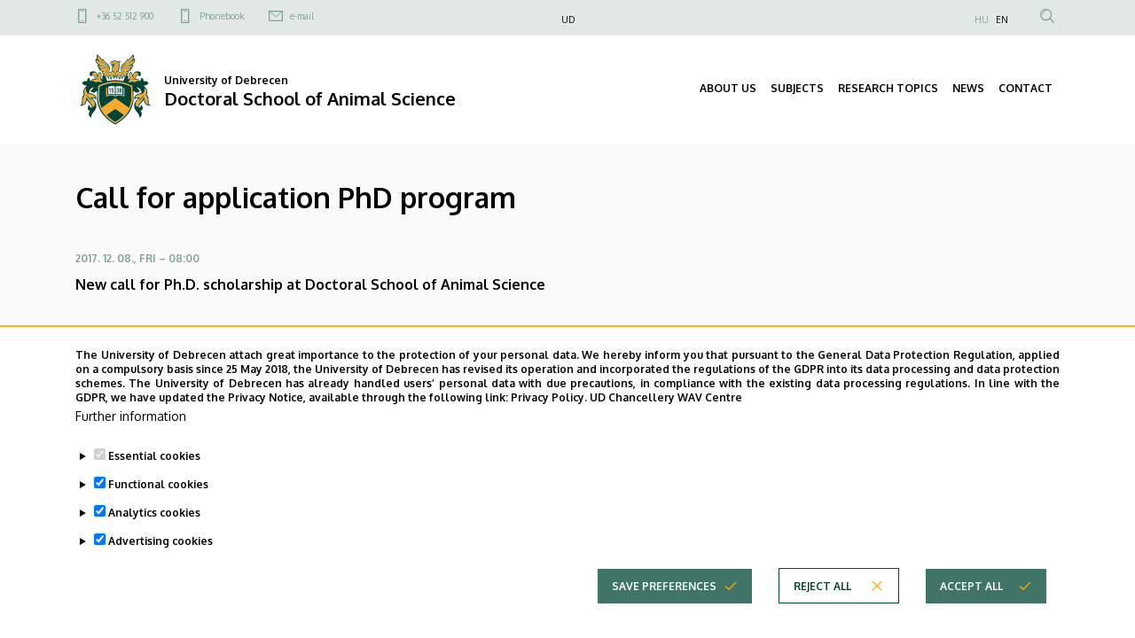

--- FILE ---
content_type: text/html; charset=UTF-8
request_url: https://allattenyesztesidi.unideb.hu/en/news/call-application-phd-program
body_size: 9013
content:
<!DOCTYPE html>
<html lang="en" dir="ltr">
  <head>
    <meta charset="utf-8" />
<meta name="description" content="New call for Ph.D. scholarship at Doctoral School of Animal Science Deadline: 8th December 2017 Find the call: Call_for_application_PhD_program_20171026.pdf" />
<link rel="canonical" href="https://allattenyesztesidi.unideb.hu/en/news/call-application-phd-program" />
<meta name="robots" content="index, follow" />
<meta name="Generator" content="Drupal 10 (https://www.drupal.org)" />
<meta name="MobileOptimized" content="width" />
<meta name="HandheldFriendly" content="true" />
<meta name="viewport" content="width=device-width, initial-scale=1.0" />
<style>div#sliding-popup, div#sliding-popup .eu-cookie-withdraw-banner, .eu-cookie-withdraw-tab {background: #ffffff} div#sliding-popup.eu-cookie-withdraw-wrapper { background: transparent; } #sliding-popup h1, #sliding-popup h2, #sliding-popup h3, #sliding-popup p, #sliding-popup label, #sliding-popup div, .eu-cookie-compliance-more-button, .eu-cookie-compliance-secondary-button, .eu-cookie-withdraw-tab { color: #000000;} .eu-cookie-withdraw-tab { border-color: #000000;}</style>
<link rel="icon" href="/themes/custom/unideb_gamma_mk4/favicon.ico" type="image/vnd.microsoft.icon" />
<link rel="alternate" hreflang="hu" href="https://allattenyesztesidi.unideb.hu/hirek/palyazati-felhivas-phd-felveteli" />
<link rel="alternate" hreflang="en" href="https://allattenyesztesidi.unideb.hu/en/news/call-application-phd-program" />

    <title>Call for application PhD program | Doctoral School of Animal Science</title>
    <link rel="stylesheet" media="all" href="/sites/default/files/css/css_s2wkGPZWM8BjGGnbITxFsl7FRXM_qNM_wadKC_V5pWA.css?delta=0&amp;language=en&amp;theme=unideb_gamma_mk4&amp;include=[base64]" />
<link rel="stylesheet" media="all" href="/sites/default/files/css/css_vPxenzj_kqRZL4FsaewAZUKte04qC89WUqI-Xdhqp7I.css?delta=1&amp;language=en&amp;theme=unideb_gamma_mk4&amp;include=[base64]" />
<link rel="stylesheet" media="all" href="//fonts.googleapis.com/css2?family=Oxygen:wght@300;400;700&amp;display=swap" />
<link rel="stylesheet" media="all" href="/sites/default/files/css/css_EzHEBeVIOaKwta6LrbrDxG81_LvOacJni2K0NhYIRvo.css?delta=3&amp;language=en&amp;theme=unideb_gamma_mk4&amp;include=[base64]" />

    
  </head>
  <body class="path-node page-node-type-news">
  <h1 class="screen-reader-only">Call for application PhD program | Doctoral School of Animal Science</h1>
          <a href="#main-content" class="visually-hidden focusable skip-link">
      Skip to main content
    </a>
      
      <div class="dialog-off-canvas-main-canvas" data-off-canvas-main-canvas>
    





  <div class="layout-container">

  
                  <div class="region-top-line">
        <div class="container">
          <div class="row">
            <div class="col-md-4 d-none d-md-block">
                <div class="region region-top-line-left">
            

<nav role="navigation" aria-labelledby="block-unideb-gamma-mk4-unideb-gamma-contact-top-menu-menu" id="block-unideb-gamma-mk4-unideb-gamma-contact-top-menu" class="block block-menu navigation menu--contact-top">
            
  <h2 class="visually-hidden" id="block-unideb-gamma-mk4-unideb-gamma-contact-top-menu-menu">Felső kapcsolat menü</h2>
  

        
        <ul class="menu">
                  <li class="menu-item">
        <span class="font-style-xxsmall">
          <a href="tel:+3652512900" class="ud-icon-mobil ud-icon medium">+36 52 512 900</a>
                  </span>
      </li>
                <li class="menu-item">
        <span class="font-style-xxsmall">
          <a href="/en/phonebook/employee" class="ud-icon-mobil ud-icon medium" target="_blank" data-drupal-link-system-path="phonebook/employee">Phonebook</a>
                  </span>
      </li>
                <li class="menu-item">
        <span class="font-style-xxsmall">
          <a href="mailto:vargam@agr.unideb.hu" class="ud-icon-mail ud-icon medium">e-mail</a>
                  </span>
      </li>
      </ul>
    


  </nav>

      </div>

            </div>
            <div class="col-md-4 d-none d-md-block">
                <div class="region region-top-line-center">
            

<nav role="navigation" aria-labelledby="block-unideb-gamma-mk4-unideb-gamma-top-menu-menu" id="block-unideb-gamma-mk4-unideb-gamma-top-menu" class="block block-menu navigation menu--top">
            
  <h2 class="visually-hidden" id="block-unideb-gamma-mk4-unideb-gamma-top-menu-menu">Felső navigáció</h2>
  

        
        <ul class="menu">
                  <li class="menu-item">
        <span class="font-style-xxsmall">
          <a href="https://unideb.hu/en" target="_blank">UD</a>
                  </span>
      </li>
      </ul>
    


  </nav>

      </div>

            </div>
            <div class="col-12 col-md-4">
                <div class="region region-top-line-right">
            

<nav role="navigation" aria-labelledby="block-unideb-gamma-mk4-anonim-user-menu-menu" id="block-unideb-gamma-mk4-anonim-user-menu" class="block block-menu navigation menu--anonymus-account">
            
  <h2 class="visually-hidden" id="block-unideb-gamma-mk4-anonim-user-menu-menu">Anonim Felhasználói fiók menüje</h2>
  

        
        


  </nav>

    



<div class="language-switcher-language-url block block-language block-language-blocklanguage-interface block--language-block--language-interface" id="block-unideb-gamma-mk4-unideb-gamma-language" role="navigation">
  
    
      <ul class="links"><li hreflang="hu" data-drupal-link-system-path="node/216">
        <span class="font-style-xxsmall"><a href="/hirek/palyazati-felhivas-phd-felveteli" class="language-link" hreflang="hu" data-drupal-link-system-path="node/216">HU</a></span>
      </li><li hreflang="en" data-drupal-link-system-path="node/216" class="is-active" aria-current="page">
        <span class="font-style-xxsmall"><a href="/en/news/call-application-phd-program" class="language-link is-active" hreflang="en" data-drupal-link-system-path="node/216" aria-current="page">EN</a></span>
      </li></ul>
  </div>

  
    
  


<div class="views-exposed-form block block-views block-views-exposed-filter-blocksearch-content-page-search block--views-exposed-filter-block--search-content-page-search search-api-exposed-form header" data-drupal-selector="views-exposed-form-search-content-page-search" id="block-unideb-gamma-mk4-search-api-exposed-form-header">
      <button type="button" id="js-search-trigger" class="search-icon-button"><i class="ud-icon-magnify ud-icon"></i></button>

  
  
    

      <form action="/en/search" method="get" id="views-exposed-form-search-content-page-search" accept-charset="UTF-8">
  <div class="js-form-item form-item js-form-type-textfield form-item-type-textfield form-item-keyword js-form-item-keyword form-no-label">
  
  
      <input placeholder="Search" data-drupal-selector="edit-keyword" type="text" id="edit-keyword" name="keyword" value="" size="30" maxlength="128" class="form-text" />

          </div>
<div data-drupal-selector="edit-actions" class="form-actions js-form-wrapper form-wrapper" id="edit-actions"><div class="submit-container">
  <input data-drupal-selector="edit-submit-search-content" type="submit" id="edit-submit-search-content" value="Search" class="button js-form-submit form-submit ud-button primary" />
</div>
</div>


</form>

  </div>

      </div>

            </div>
          </div>
        </div>
      </div>
    
    <header
      role="banner"  class="page-header">
      <div class="container">
        <div class="header-content row">
          <div class="col-10 col-lg-6">
            <div class="row">
              <div class="header-left col-12 order-0">
                  <div class="region region-header-left">
            
    



<div id="block-unideb-gamma-mk4-unideb-gamma-branding" class="block block-system block-system-branding-block block--system-branding-block">
  
    
    <div class="system-branding-content">
          <a href="/en" rel="home" class="site-logo">
        <img src="/themes/custom/unideb_gamma_mk4/../unideb_gamma/logo.svg" alt="Home" />
      </a>
        <div class="site-name-container">
              <a href="/en" rel="home">
          <div class="site-slogan"><span class="font-style-xsmall">  <span class="unideb-branding-attributes--item">University of Debrecen</span>
</span></div>
        </a>
                    <div class="site-name">
          <span class="font-style-xlarge">
            <a href="/en" title="Home" rel="home">
                <span class="unideb-branding-attributes--item">Doctoral School of Animal Science</span>

            </a>
          </span>
        </div>
          </div>
  </div>
</div>

      </div>

              </div>
            </div>
          </div>
          <div class="col-6 ud-display-content-lg">
            <div class="row ud-display-content-lg">
              <div id="header-center"
                   class="header-center header-collapse-navigation collapse navbar-collapse col-12 order-4 order-lg-1">
                  <div class="region region-header-center">
            
  
<nav role="navigation" aria-labelledby="block-unideb-gamma-mk4-unideb-gamma-main-menu-menu" id="block-unideb-gamma-mk4-unideb-gamma-main-menu" class="block block-menu navigation menu--main navbar navbar-expand-md block-menu-extras-navbar-with-column">
            
  <h2 class="visually-hidden" id="block-unideb-gamma-mk4-unideb-gamma-main-menu-menu">Fő navigáció</h2>
  

        
  
              <ul data-region="header_center" class="navbar-nav">
                            <li data-quickedit-entity-id="menu_link_content/21"  class="nav-item dropdown dropdown-menu-item-level-0 view-mode-default">
            
                        <a href="/en" class="nav-link font-style-xsmall" data-toggle="dropdown" data-drupal-link-system-path="&lt;front&gt;">ABOUT US</a>
                          <div class="dropdown-menu">
                  
        
                          
      
      
      <ul  class="row">

                    
                
                                          <div  class="menu-group-wrapper col-12 normal-links">
                  
        
          <li data-quickedit-entity-id="menu_link_content/135" class="dropdown-menu-column dropdown-menu-item-level-1">
            
                          <span class="font-style-xsmall">
                <div class="menu-column-title-without-button">
                  <a class="menu-column-title">INTRODUCTION</a>
                </div>

                <div class="menu-column-title-with-button position-relative">
                  <a class="menu-column-title">INTRODUCTION</a>
                  <span class="data-collapse-button ud-icon-button absolute-full-link" data-toggle="collapse" data-target="#collapse-135" aria-expanded="false" aria-controls="collapse-135">
                      <a class="ud-icon ud-icon-plus"></a>
                  </span>
                </div>
              </span>
            

                                            
        
            
                    
      
      <ul  class="collapse" id="collapse-135">

                    
                
        
        
          <li data-quickedit-entity-id="menu_link_content/162" class="dropdown-menu-item dropdown-menu-item-level-2">
            
                                                      <a href="/en/welcome" class="dropdown-menu-item-title font-style-small" data-drupal-link-system-path="node/119">Welcome</a>
            

                                                </li>

          
                  
                
        
        
          <li data-quickedit-entity-id="menu_link_content/200" class="dropdown-menu-item dropdown-menu-item-level-2">
            
                                                      <a href="/en/application-and-admission" class="dropdown-menu-item-title font-style-small" data-drupal-link-system-path="node/485">Application and admission</a>
            

                                                </li>

          
                  
                
        
        
          <li data-quickedit-entity-id="menu_link_content/201" class="dropdown-menu-item dropdown-menu-item-level-2">
            
                                                      <a href="/en/prospective-students" class="dropdown-menu-item-title font-style-small" data-drupal-link-system-path="node/486">For Prospective Students</a>
            

                                                </li>

          
              </ul>
      
                                    </li>

                                  
                  
                
                          
        
          <li data-quickedit-entity-id="menu_link_content/104" class="dropdown-menu-column dropdown-menu-item-level-1">
            
                          <span class="font-style-xsmall">
                <div class="menu-column-title-without-button">
                  <a class="menu-column-title">DS INFORMATION</a>
                </div>

                <div class="menu-column-title-with-button position-relative">
                  <a class="menu-column-title">DS INFORMATION</a>
                  <span class="data-collapse-button ud-icon-button absolute-full-link" data-toggle="collapse" data-target="#collapse-104" aria-expanded="false" aria-controls="collapse-104">
                      <a class="ud-icon ud-icon-plus"></a>
                  </span>
                </div>
              </span>
            

                                            
        
            
                    
      
      <ul  class="collapse" id="collapse-104">

                    
                
        
        
          <li data-quickedit-entity-id="menu_link_content/148" class="dropdown-menu-item dropdown-menu-item-level-2">
            
                                                      <a href="/en/data-doctoral-school" class="dropdown-menu-item-title font-style-small" data-drupal-link-system-path="node/120">Data of the Doctoral School</a>
            

                                                </li>

          
                  
                
        
        
          <li data-quickedit-entity-id="menu_link_content/118" class="dropdown-menu-item dropdown-menu-item-level-2">
            
                                                      <a href="/en/regular-members-doctoral-school" class="dropdown-menu-item-title font-style-small" data-drupal-link-system-path="node/121">Regular members of the Doctoral School</a>
            

                                                </li>

          
                  
                
        
        
          <li data-quickedit-entity-id="menu_link_content/85" class="dropdown-menu-item dropdown-menu-item-level-2">
            
                                                      <a href="/en/council-doctoral-school" class="dropdown-menu-item-title font-style-small" data-drupal-link-system-path="node/122">Council of the Doctoral School</a>
            

                                                </li>

          
              </ul>
      
                                    </li>

                                  
                  
                
                          
        
          <li data-quickedit-entity-id="menu_link_content/80" class="dropdown-menu-column dropdown-menu-item-level-1">
            
                          <span class="font-style-xsmall">
                <div class="menu-column-title-without-button">
                  <a class="menu-column-title">DOCTORAL PROGRAMMES</a>
                </div>

                <div class="menu-column-title-with-button position-relative">
                  <a class="menu-column-title">DOCTORAL PROGRAMMES</a>
                  <span class="data-collapse-button ud-icon-button absolute-full-link" data-toggle="collapse" data-target="#collapse-80" aria-expanded="false" aria-controls="collapse-80">
                      <a class="ud-icon ud-icon-plus"></a>
                  </span>
                </div>
              </span>
            

                                            
        
            
                    
      
      <ul  class="collapse" id="collapse-80">

                    
                
        
        
          <li data-quickedit-entity-id="menu_link_content/88" class="dropdown-menu-item dropdown-menu-item-level-2">
            
                                                      <a href="/en/doctoral-degree-programmes" class="dropdown-menu-item-title font-style-small" data-drupal-link-system-path="node/123">Doctoral Degree Programmes</a>
            

                                                </li>

          
              </ul>
      
                                    </li>

                                  
                  
                
                          
        
          <li data-quickedit-entity-id="menu_link_content/107" class="dropdown-menu-column dropdown-menu-item-level-1">
            
                          <span class="font-style-xsmall">
                <div class="menu-column-title-without-button">
                  <a class="menu-column-title">TOPICS</a>
                </div>

                <div class="menu-column-title-with-button position-relative">
                  <a class="menu-column-title">TOPICS</a>
                  <span class="data-collapse-button ud-icon-button absolute-full-link" data-toggle="collapse" data-target="#collapse-107" aria-expanded="false" aria-controls="collapse-107">
                      <a class="ud-icon ud-icon-plus"></a>
                  </span>
                </div>
              </span>
            

                                            
        
            
                    
      
      <ul  class="collapse" id="collapse-107">

                    
                
        
        
          <li data-quickedit-entity-id="menu_link_content/156" class="dropdown-menu-item dropdown-menu-item-level-2">
            
                                                      <a href="/en/announced-phd-research-topics" class="dropdown-menu-item-title font-style-small" data-drupal-link-system-path="node/138">Announced PhD research topics</a>
            

                                                </li>

          
              </ul>
      
                                    </li>

                                  
                  
                
                          
        
          <li data-quickedit-entity-id="menu_link_content/142" class="dropdown-menu-column dropdown-menu-item-level-1">
            
                          <span class="font-style-xsmall">
                <div class="menu-column-title-without-button">
                  <a class="menu-column-title">QUALITY ASSURANCE</a>
                </div>

                <div class="menu-column-title-with-button position-relative">
                  <a class="menu-column-title">QUALITY ASSURANCE</a>
                  <span class="data-collapse-button ud-icon-button absolute-full-link" data-toggle="collapse" data-target="#collapse-142" aria-expanded="false" aria-controls="collapse-142">
                      <a class="ud-icon ud-icon-plus"></a>
                  </span>
                </div>
              </span>
            

                                            
        
            
                    
      
      <ul  class="collapse" id="collapse-142">

                    
                
        
        
          <li data-quickedit-entity-id="menu_link_content/157" class="dropdown-menu-item dropdown-menu-item-level-2">
            
                                                      <a href="/en/quality-assurance" class="dropdown-menu-item-title font-style-small" data-drupal-link-system-path="node/212">Quality assurance </a>
            

                                                </li>

          
              </ul>
      
                                    </li>

                                  
                  
                
                          
        
          <li data-quickedit-entity-id="menu_link_content/108" class="dropdown-menu-column dropdown-menu-item-level-1">
            
                          <span class="font-style-xsmall">
                <div class="menu-column-title-without-button">
                  <a class="menu-column-title">DOCUMENTS</a>
                </div>

                <div class="menu-column-title-with-button position-relative">
                  <a class="menu-column-title">DOCUMENTS</a>
                  <span class="data-collapse-button ud-icon-button absolute-full-link" data-toggle="collapse" data-target="#collapse-108" aria-expanded="false" aria-controls="collapse-108">
                      <a class="ud-icon ud-icon-plus"></a>
                  </span>
                </div>
              </span>
            

                                            
        
            
                    
      
      <ul  class="collapse" id="collapse-108">

                    
                
        
        
          <li data-quickedit-entity-id="menu_link_content/129" class="dropdown-menu-item dropdown-menu-item-level-2">
            
                                                      <a href="/en/regulations-documents" class="dropdown-menu-item-title font-style-small" data-drupal-link-system-path="node/129">Documents</a>
            

                                                </li>

          
              </ul>
      
                                    </li>

                                       </div>
                        
              </ul>
      
              </div>
                      </li>
                            <li data-quickedit-entity-id="menu_link_content/204"  class="nav-item dropdown-menu-item-level-0 view-mode-default">
            
                        <a href="/en/subjects" class="nav-link font-style-xsmall" data-drupal-link-system-path="node/482">SUBJECTS</a>
                      </li>
                            <li data-quickedit-entity-id="menu_link_content/203"  class="nav-item dropdown-menu-item-level-0 view-mode-default">
            
                        <a href="/en/announced-phd-research-topics" class="nav-link font-style-xsmall" data-drupal-link-system-path="node/138">RESEARCH TOPICS</a>
                      </li>
                            <li data-quickedit-entity-id="menu_link_content/4"  class="nav-item dropdown-menu-item-level-0 view-mode-default">
            
                        <a href="/en/news" class="nav-link font-style-xsmall" data-drupal-link-system-path="news">NEWS</a>
                      </li>
                            <li data-quickedit-entity-id="menu_link_content/199"  class="nav-item dropdown-menu-item-level-0 view-mode-default">
            
                        <a href="/en/availability" class="nav-link font-style-xsmall" data-drupal-link-system-path="node/148">CONTACT</a>
                      </li>
              </ul>
      

  </nav>

      </div>

              </div>
              <div class="header-right col-12 order-2">
                
              </div>
                          </div>
          </div>
          <div class="navbar navbar-expand-md navbar-light menu-mobile col-2 col-sm-2 d-md-none order-1">
            <button class="navbar-toggler" type="button" data-toggle="collapse" data-target=".header-collapse-navigation"
                    aria-controls="header-center" aria-expanded="false" aria-label="Toggle navigation">
              <div class="icon-bar-holder">
                <span class="icon-bar top-bar"></span>
                <span class="icon-bar middle-bar"></span>
                <span class="icon-bar bottom-bar"></span>
              </div>
            </button>
          </div>
        </div>
      </div>
    </header>

    


        
    
    <main role="main" class="container">
      <a id="main-content" tabindex="-1"></a>
      <div class="row">

        <div  class="col">
                      <div>
                <div class="region region-content-top">
            
    



<div id="block-unideb-gamma-mk4-unideb-gamma-page-title" class="block block-core block-page-title-block block--page-title-block">
  
    
      
  <h2 class="page-title font-style-xxlarge">
<span>Call for application PhD program</span>
</h2>


  </div>

      </div>

            </div>
          
          
          <div class="row">
            
                          <div  class="col layout-content">
                  <div class="region region-content">
            <div data-drupal-messages-fallback class="hidden"></div>
    



<div id="block-unideb-gamma-mk4-unideb-gamma-content" class="block block-system block-system-main-block block--system-main-block">
  
    
      <article data-history-node-id="216" class="node node--type-news node--promoted node--view-mode-full">

  
    

  
  <div class="node__content">
      
            <div class="field field--name-field-news-date field--type-datetime field--label-hidden field__item"><time datetime="2017-12-08T07:00:00Z">2017. 12. 08., Fri – 08:00</time>
</div>
      
            <div class="field clearfix field--name-body field--type-text-with-summary field--label-hidden field__item"><p><span style="font-size:16px;"><strong>New call for Ph.D. scholarship at Doctoral School of Animal Science</strong></span></p> <p><br> <span style="font-size:16px;">Deadline: 8th December 2017<br> Find the call: <a href="/sites/default/files/upload_documents/call_for_application_phd_program_20171026.pdf">Call_for_application_PhD_program_20171026.pdf</a></span></p> <p>&nbsp;</p> <p class="rtejustify">&nbsp;</p> <p>&nbsp;</p> </div>
      
  <div class="last-update">
    <span class="title">Last update:</span>
    <span class="date">2023. 03. 26. 19:47</span>
  </div>
  </div>

</article>

  </div>

      </div>

              </div>
            
                      </div>
        </div>
      </div>

    </main>

    
    

    <footer role="contentinfo" class="page-footer">
                                  <div class="region-footer-bottom-line">
          <div class="container">
            <div class="row">
              <div class="col-12 col-md-5">
                  <div class="region region-footer-bottom-left">
            
    



<div id="block-unideb-gamma-mk4-unideb-gamma-social-media-icons" class="block-social-media-links block block-social-media-links-block block--social-media-links-block">
  
    
      

<ul class="social-media-links--platforms platforms inline horizontal">
      <li>
      <a class="social-media-link-icon--facebook" href="https://www.facebook.com/debrecenuniversity"  target="_blank" >
        <i class='ud-icon ud-icon-fb'></i>
      </a>

          </li>
      <li>
      <a class="social-media-link-icon--instagram" href="https://www.instagram.com/unideb_official"  target="_blank" >
        <i class='ud-icon ud-icon-insta'></i>
      </a>

          </li>
      <li>
      <a class="social-media-link-icon--linkedin" href="https://www.linkedin.com/school/debreceni-egyetem/"  target="_blank" >
        <i class='ud-icon ud-icon-linkedin'></i>
      </a>

          </li>
      <li>
      <a class="social-media-link-icon--twitter" href="https://x.com/degyetem"  target="_blank" >
        <i class='ud-icon ud-icon-x'></i>
      </a>

          </li>
      <li>
      <a class="social-media-link-icon--youtube" href="https://www.youtube.com/user/debreceniegyetem"  target="_blank" >
        <i class='ud-icon ud-icon-youtube'></i>
      </a>

          </li>
  </ul>

  </div>

      </div>

              </div>
              <div class="col-12 col-md-2">
                
              </div>
              <div class="col-12 col-md-5">
                  <div class="region region-footer-bottom-right">
            

<nav role="navigation" aria-labelledby="block-unideb-gamma-mk4-unideb-gamma-footer-data-protection-menu" id="block-unideb-gamma-mk4-unideb-gamma-footer-data-protection" class="block block-menu navigation menu--data-protection">
            
  <h2 class="visually-hidden" id="block-unideb-gamma-mk4-unideb-gamma-footer-data-protection-menu">Adatvédelem</h2>
  

        
        <ul class="menu">
                  <li class="menu-item">
        <div class="font-style-xxsmall">
          <a href="https://mad-hatter.it.unideb.hu/portal/displayDocument/Port%C3%A1lcsal%C3%A1d%20dokumentumai/Privacy_Policy.pdf" target="_blank">Privacy Policy</a>
                  </div>
      </li>
                <li class="menu-item">
        <div class="font-style-xxsmall">
          <a href="/en/technical-information">Technical Information</a>
                  </div>
      </li>
      </ul>
    


  </nav>

    



<div id="block-unideb-gamma-mk4-copyrightfooter" class="block block-copyright-footer block--copyright-footer">
  
    
      Copyright &copy; 2026 Unideb 
  </div>

      </div>

              </div>
            </div>
          </div>
        </div>
          </footer>
  
  </div>

  </div>

    
    <script type="application/json" data-drupal-selector="drupal-settings-json">{"path":{"baseUrl":"\/","pathPrefix":"en\/","currentPath":"node\/216","currentPathIsAdmin":false,"isFront":false,"currentLanguage":"en"},"pluralDelimiter":"\u0003","suppressDeprecationErrors":true,"back_to_top":{"back_to_top_button_trigger":100,"back_to_top_speed":1200,"back_to_top_prevent_on_mobile":true,"back_to_top_prevent_in_admin":false,"back_to_top_button_type":"image","back_to_top_button_text":"Vissza a tetej\u00e9re"},"eu_cookie_compliance":{"cookie_policy_version":"1.0.0","popup_enabled":true,"popup_agreed_enabled":false,"popup_hide_agreed":false,"popup_clicking_confirmation":false,"popup_scrolling_confirmation":false,"popup_html_info":"\u003Cdiv role=\u0022alertdialog\u0022 aria-labelledby=\u0022popup-text\u0022  class=\u0022eu-cookie-compliance-banner eu-cookie-compliance-banner-info eu-cookie-compliance-banner--categories\u0022\u003E\n  \u003Cdiv class=\u0022container\u0022\u003E\n    \u003Cdiv class=\u0022popup-content info eu-cookie-compliance-content\u0022\u003E\n    \u003Cdiv id=\u0022popup-text\u0022 class=\u0022eu-cookie-compliance-message\u0022\u003E\n      \u003Cdiv class=\u0022font-style-xxsmall\u0022\u003E\n        \u003Cp\u003EThe University of Debrecen attach great importance to the protection of your personal data. We hereby inform you that pursuant to the General Data Protection Regulation, applied on a compulsory basis since 25 May 2018, the University of Debrecen has revised its operation and incorporated the regulations of the GDPR into its data processing and data protection schemes. The University of Debrecen has already handled users\u2019 personal data with due precautions, in compliance with the existing data processing regulations. In line with the GDPR, we have updated the Privacy Notice, available through the following link:\u0026nbsp;\u003Ca href=\u0022https:\/\/mad-hatter.it.unideb.hu\/portal\/displayDocument\/Port\u00e1lcsal\u00e1d%20dokumentumai\/Privacy_Policy.pdf\u0022 target=\u0022_blank\u0022\u003EPrivacy Policy.\u003C\/a\u003E\u0026nbsp;\u003Cstrong\u003EUD Chancellery WAV Centre\u003C\/strong\u003E\u003C\/p\u003E\n      \u003C\/div\u003E\n              \u003Cbutton type=\u0022button\u0022 class=\u0022find-more-button eu-cookie-compliance-more-button\u0022\u003EFurther information\u003C\/button\u003E\n          \u003C\/div\u003E\n\n          \u003Cdiv id=\u0022eu-cookie-compliance-categories\u0022 class=\u0022eu-cookie-compliance-categories\u0022\u003E\n                  \u003Cdetails class=\u0022eu-cookie-compliance-category\u0022\u003E\n            \u003Csummary\u003E\n              \u003Cinput type=\u0022checkbox\u0022 name=\u0022cookie-categories\u0022 id=\u0022cookie-category-essential\u0022\n                     value=\u0022essential\u0022\n                 checked                  disabled  \u003E\n              \u003Clabel class=\u0022font-style-xsmall\u0022 for=\u0022cookie-category-essential\u0022\u003EEssential cookies\u003C\/label\u003E\n            \u003C\/summary\u003E\n                          \u003Cdiv class=\u0022eu-cookie-compliance-category-description\u0022\u003ESmall text files that your browser places on your device to store certain information. Essential cookies are an essential element of websites, without them, it would not be possible to use the websites smoothly. These cookies allow users to navigate between different parts of the website, store their preferences and access secure areas of the website (e.g. the session in which the user\u0026#039;s login is stored, and the decision made concerning cookies). These cookies do not collect information about user\u0026#039;s browsing habits and cannot be used to track user behaviour. Only the minimum information necessary for the operation of the website is stored and is usually deleted when you close your browser unless it is a permanent cookie that may remain on your device for a longer period of time to improve your user experience.\u003C\/div\u003E\n                      \u003C\/details\u003E\n                  \u003Cdetails class=\u0022eu-cookie-compliance-category\u0022\u003E\n            \u003Csummary\u003E\n              \u003Cinput type=\u0022checkbox\u0022 name=\u0022cookie-categories\u0022 id=\u0022cookie-category-functional\u0022\n                     value=\u0022functional\u0022\n                 checked                  \u003E\n              \u003Clabel class=\u0022font-style-xsmall\u0022 for=\u0022cookie-category-functional\u0022\u003EFunctional cookies\u003C\/label\u003E\n            \u003C\/summary\u003E\n                          \u003Cdiv class=\u0022eu-cookie-compliance-category-description\u0022\u003EThese small text files are placed on your device by your browser and the website uses this information to recognize that you have previously used it with that device. They store decisions that you made during setting up the page (e.g. hide pop-ups for 24 hours). We use the information stored in this way in order to adapt our website to your needs and make it convenient to use. In this process, only the cookie is identified on your device, no personal data is associated.\u003C\/div\u003E\n                      \u003C\/details\u003E\n                  \u003Cdetails class=\u0022eu-cookie-compliance-category\u0022\u003E\n            \u003Csummary\u003E\n              \u003Cinput type=\u0022checkbox\u0022 name=\u0022cookie-categories\u0022 id=\u0022cookie-category-analytics\u0022\n                     value=\u0022analytics\u0022\n                 checked                  \u003E\n              \u003Clabel class=\u0022font-style-xsmall\u0022 for=\u0022cookie-category-analytics\u0022\u003EAnalytics cookies\u003C\/label\u003E\n            \u003C\/summary\u003E\n                          \u003Cdiv class=\u0022eu-cookie-compliance-category-description\u0022\u003EThese cookies provide aggregated data about how visitors use our website. Their goal is to help us improve the content and functionality of our website. These cookies allow us to anonymously track which of our subpages users visit, how often and how much time they spend there, and what content they are most interested in. We record searches, geographic location, and the rate at which mobile devices are used to access our site. We use this data to compile statistical reports.\u003C\/div\u003E\n                      \u003C\/details\u003E\n                  \u003Cdetails class=\u0022eu-cookie-compliance-category\u0022\u003E\n            \u003Csummary\u003E\n              \u003Cinput type=\u0022checkbox\u0022 name=\u0022cookie-categories\u0022 id=\u0022cookie-category-advertising\u0022\n                     value=\u0022advertising\u0022\n                 checked                  \u003E\n              \u003Clabel class=\u0022font-style-xsmall\u0022 for=\u0022cookie-category-advertising\u0022\u003EAdvertising cookies\u003C\/label\u003E\n            \u003C\/summary\u003E\n                          \u003Cdiv class=\u0022eu-cookie-compliance-category-description\u0022\u003EAdvertising cookies are packages of data placed by advertising providers on users\u0026#039; devices to track their online activity. These cookies allow advertisers to display personalised advertisements that may be more relevant to the user\u0026#039;s interests. Advertising cookies collect information about users\u0026#039; online behaviour, such as visited pages, clicks, and purchase history. Then, they use this information to offer tailored advertising to users when they browse other websites.\u003C\/div\u003E\n                      \u003C\/details\u003E\n              \u003C\/div\u003E\n    \n    \u003Cdiv id=\u0022popup-buttons\u0022 class=\u0022eu-cookie-compliance-buttons eu-cookie-compliance-has-categories\u0022\u003E\n                \u003Cbutton type=\u0022button\u0022\n                  class=\u0022eu-cookie-compliance-save-preferences-button ud-button primary icon-right ud-icon ud-icon-check medium\u0022\u003ESave preferences\u003C\/button\u003E\n\n                    \u003Cbutton type=\u0022button\u0022 class=\u0022eu-cookie-compliance-default-button eu-cookie-compliance-reject-button ud-button secondary icon-right ud-icon ud-icon-close medium\u0022\u003EReject all\u003C\/button\u003E\n                    \u003Cbutton type=\u0022button\u0022 class=\u0022eu-cookie-withdraw-button visually-hidden ud-button secondary icon-right ud-icon ud-icon-close medium\u0022\u003EWithdraw consent\u003C\/button\u003E\n            \u003Cbutton type=\u0022button\u0022 class=\u0022agree-button eu-cookie-compliance-default-button ud-button primary icon-right ud-icon ud-icon-check medium\u0022\u003EAccept all\u003C\/button\u003E\n    \u003C\/div\u003E\n  \u003C\/div\u003E\n  \u003C\/div\u003E\n\u003C\/div\u003E","use_mobile_message":false,"mobile_popup_html_info":"\u003Cdiv role=\u0022alertdialog\u0022 aria-labelledby=\u0022popup-text\u0022  class=\u0022eu-cookie-compliance-banner eu-cookie-compliance-banner-info eu-cookie-compliance-banner--categories\u0022\u003E\n  \u003Cdiv class=\u0022container\u0022\u003E\n    \u003Cdiv class=\u0022popup-content info eu-cookie-compliance-content\u0022\u003E\n    \u003Cdiv id=\u0022popup-text\u0022 class=\u0022eu-cookie-compliance-message\u0022\u003E\n      \u003Cdiv class=\u0022font-style-xxsmall\u0022\u003E\n        \u003Ch2\u003EWe use cookies on this site to enhance your user experience\u003C\/h2\u003E\u003Cp\u003EBy tapping the Accept button, you agree to us doing so.\u003C\/p\u003E\n      \u003C\/div\u003E\n              \u003Cbutton type=\u0022button\u0022 class=\u0022find-more-button eu-cookie-compliance-more-button\u0022\u003EFurther information\u003C\/button\u003E\n          \u003C\/div\u003E\n\n          \u003Cdiv id=\u0022eu-cookie-compliance-categories\u0022 class=\u0022eu-cookie-compliance-categories\u0022\u003E\n                  \u003Cdetails class=\u0022eu-cookie-compliance-category\u0022\u003E\n            \u003Csummary\u003E\n              \u003Cinput type=\u0022checkbox\u0022 name=\u0022cookie-categories\u0022 id=\u0022cookie-category-essential\u0022\n                     value=\u0022essential\u0022\n                 checked                  disabled  \u003E\n              \u003Clabel class=\u0022font-style-xsmall\u0022 for=\u0022cookie-category-essential\u0022\u003EEssential cookies\u003C\/label\u003E\n            \u003C\/summary\u003E\n                          \u003Cdiv class=\u0022eu-cookie-compliance-category-description\u0022\u003ESmall text files that your browser places on your device to store certain information. Essential cookies are an essential element of websites, without them, it would not be possible to use the websites smoothly. These cookies allow users to navigate between different parts of the website, store their preferences and access secure areas of the website (e.g. the session in which the user\u0026#039;s login is stored, and the decision made concerning cookies). These cookies do not collect information about user\u0026#039;s browsing habits and cannot be used to track user behaviour. Only the minimum information necessary for the operation of the website is stored and is usually deleted when you close your browser unless it is a permanent cookie that may remain on your device for a longer period of time to improve your user experience.\u003C\/div\u003E\n                      \u003C\/details\u003E\n                  \u003Cdetails class=\u0022eu-cookie-compliance-category\u0022\u003E\n            \u003Csummary\u003E\n              \u003Cinput type=\u0022checkbox\u0022 name=\u0022cookie-categories\u0022 id=\u0022cookie-category-functional\u0022\n                     value=\u0022functional\u0022\n                 checked                  \u003E\n              \u003Clabel class=\u0022font-style-xsmall\u0022 for=\u0022cookie-category-functional\u0022\u003EFunctional cookies\u003C\/label\u003E\n            \u003C\/summary\u003E\n                          \u003Cdiv class=\u0022eu-cookie-compliance-category-description\u0022\u003EThese small text files are placed on your device by your browser and the website uses this information to recognize that you have previously used it with that device. They store decisions that you made during setting up the page (e.g. hide pop-ups for 24 hours). We use the information stored in this way in order to adapt our website to your needs and make it convenient to use. In this process, only the cookie is identified on your device, no personal data is associated.\u003C\/div\u003E\n                      \u003C\/details\u003E\n                  \u003Cdetails class=\u0022eu-cookie-compliance-category\u0022\u003E\n            \u003Csummary\u003E\n              \u003Cinput type=\u0022checkbox\u0022 name=\u0022cookie-categories\u0022 id=\u0022cookie-category-analytics\u0022\n                     value=\u0022analytics\u0022\n                 checked                  \u003E\n              \u003Clabel class=\u0022font-style-xsmall\u0022 for=\u0022cookie-category-analytics\u0022\u003EAnalytics cookies\u003C\/label\u003E\n            \u003C\/summary\u003E\n                          \u003Cdiv class=\u0022eu-cookie-compliance-category-description\u0022\u003EThese cookies provide aggregated data about how visitors use our website. Their goal is to help us improve the content and functionality of our website. These cookies allow us to anonymously track which of our subpages users visit, how often and how much time they spend there, and what content they are most interested in. We record searches, geographic location, and the rate at which mobile devices are used to access our site. We use this data to compile statistical reports.\u003C\/div\u003E\n                      \u003C\/details\u003E\n                  \u003Cdetails class=\u0022eu-cookie-compliance-category\u0022\u003E\n            \u003Csummary\u003E\n              \u003Cinput type=\u0022checkbox\u0022 name=\u0022cookie-categories\u0022 id=\u0022cookie-category-advertising\u0022\n                     value=\u0022advertising\u0022\n                 checked                  \u003E\n              \u003Clabel class=\u0022font-style-xsmall\u0022 for=\u0022cookie-category-advertising\u0022\u003EAdvertising cookies\u003C\/label\u003E\n            \u003C\/summary\u003E\n                          \u003Cdiv class=\u0022eu-cookie-compliance-category-description\u0022\u003EAdvertising cookies are packages of data placed by advertising providers on users\u0026#039; devices to track their online activity. These cookies allow advertisers to display personalised advertisements that may be more relevant to the user\u0026#039;s interests. Advertising cookies collect information about users\u0026#039; online behaviour, such as visited pages, clicks, and purchase history. Then, they use this information to offer tailored advertising to users when they browse other websites.\u003C\/div\u003E\n                      \u003C\/details\u003E\n              \u003C\/div\u003E\n    \n    \u003Cdiv id=\u0022popup-buttons\u0022 class=\u0022eu-cookie-compliance-buttons eu-cookie-compliance-has-categories\u0022\u003E\n                \u003Cbutton type=\u0022button\u0022\n                  class=\u0022eu-cookie-compliance-save-preferences-button ud-button primary icon-right ud-icon ud-icon-check medium\u0022\u003ESave preferences\u003C\/button\u003E\n\n                    \u003Cbutton type=\u0022button\u0022 class=\u0022eu-cookie-compliance-default-button eu-cookie-compliance-reject-button ud-button secondary icon-right ud-icon ud-icon-close medium\u0022\u003EReject all\u003C\/button\u003E\n                    \u003Cbutton type=\u0022button\u0022 class=\u0022eu-cookie-withdraw-button visually-hidden ud-button secondary icon-right ud-icon ud-icon-close medium\u0022\u003EWithdraw consent\u003C\/button\u003E\n            \u003Cbutton type=\u0022button\u0022 class=\u0022agree-button eu-cookie-compliance-default-button ud-button primary icon-right ud-icon ud-icon-check medium\u0022\u003EAccept all\u003C\/button\u003E\n    \u003C\/div\u003E\n  \u003C\/div\u003E\n  \u003C\/div\u003E\n\u003C\/div\u003E","mobile_breakpoint":768,"popup_html_agreed":false,"popup_use_bare_css":false,"popup_height":"auto","popup_width":"100%","popup_delay":1000,"popup_link":"https:\/\/mad-hatter.it.unideb.hu\/portal\/displayDocument\/Port\u00e1lcsal\u00e1d%20dokumentumai\/Privacy_Policy.pdf","popup_link_new_window":true,"popup_position":false,"fixed_top_position":true,"popup_language":"en","store_consent":false,"better_support_for_screen_readers":false,"cookie_name":"","reload_page":true,"domain":"","domain_all_sites":false,"popup_eu_only":false,"popup_eu_only_js":false,"cookie_lifetime":100,"cookie_session":0,"set_cookie_session_zero_on_disagree":0,"disagree_do_not_show_popup":false,"method":"categories","automatic_cookies_removal":true,"allowed_cookies":"analytics:_ga\r\nanalytics:_ga_*\r\nfunctional:right_bottom_popup_*\r\nfunctional:center_popup_*","withdraw_markup":"\u003Cbutton type=\u0022button\u0022 class=\u0022eu-cookie-withdraw-tab\u0022\u003EPrivacy settings\u003C\/button\u003E\n\u003Cdiv aria-labelledby=\u0022popup-text\u0022 class=\u0022eu-cookie-withdraw-banner\u0022\u003E\n  \u003Cdiv class=\u0022popup-content info eu-cookie-compliance-content\u0022\u003E\n    \u003Cdiv id=\u0022popup-text\u0022 class=\u0022eu-cookie-compliance-message\u0022 role=\u0022document\u0022\u003E\n      \u003Ch2\u003EOur website use cookies to improve your experience\u003C\/h2\u003E\u003Cp\u003EYou enabled us to create cookies.\u003C\/p\u003E\n    \u003C\/div\u003E\n    \u003Cdiv id=\u0022popup-buttons\u0022 class=\u0022eu-cookie-compliance-buttons\u0022\u003E\n      \u003Cbutton type=\u0022button\u0022 class=\u0022eu-cookie-withdraw-button \u0022\u003EWithdraw consent\u003C\/button\u003E\n    \u003C\/div\u003E\n  \u003C\/div\u003E\n\u003C\/div\u003E","withdraw_enabled":false,"reload_options":0,"reload_routes_list":"","withdraw_button_on_info_popup":false,"cookie_categories":["essential","functional","analytics","advertising"],"cookie_categories_details":{"essential":{"uuid":"22f38a1c-dcce-4c70-a499-e53dd6386ef6","langcode":"hu","status":true,"dependencies":[],"id":"essential","label":"Essential cookies","description":"Small text files that your browser places on your device to store certain information. Essential cookies are an essential element of websites, without them, it would not be possible to use the websites smoothly. These cookies allow users to navigate between different parts of the website, store their preferences and access secure areas of the website (e.g. the session in which the user\u0027s login is stored, and the decision made concerning cookies). These cookies do not collect information about user\u0027s browsing habits and cannot be used to track user behaviour. Only the minimum information necessary for the operation of the website is stored and is usually deleted when you close your browser unless it is a permanent cookie that may remain on your device for a longer period of time to improve your user experience.","checkbox_default_state":"required","weight":-9},"functional":{"uuid":"b52c012e-783c-4e0f-95c7-7ed3c99a1fe2","langcode":"hu","status":true,"dependencies":[],"id":"functional","label":"Functional cookies","description":"These small text files are placed on your device by your browser and the website uses this information to recognize that you have previously used it with that device. They store decisions that you made during setting up the page (e.g. hide pop-ups for 24 hours). We use the information stored in this way in order to adapt our website to your needs and make it convenient to use. In this process, only the cookie is identified on your device, no personal data is associated.","checkbox_default_state":"checked","weight":-8},"analytics":{"uuid":"06b237c0-abbc-420b-afa0-0c2380523d5b","langcode":"hu","status":true,"dependencies":[],"id":"analytics","label":"Analytics cookies","description":"These cookies provide aggregated data about how visitors use our website. Their goal is to help us improve the content and functionality of our website. These cookies allow us to anonymously track which of our subpages users visit, how often and how much time they spend there, and what content they are most interested in. We record searches, geographic location, and the rate at which mobile devices are used to access our site. We use this data to compile statistical reports.","checkbox_default_state":"checked","weight":-7},"advertising":{"uuid":"06f58728-79d3-41b2-bb3d-f73c2cc000cb","langcode":"hu","status":true,"dependencies":[],"id":"advertising","label":"Advertising cookies","description":"Advertising cookies are packages of data placed by advertising providers on users\u0027 devices to track their online activity. These cookies allow advertisers to display personalised advertisements that may be more relevant to the user\u0027s interests. Advertising cookies collect information about users\u0027 online behaviour, such as visited pages, clicks, and purchase history. Then, they use this information to offer tailored advertising to users when they browse other websites.","checkbox_default_state":"checked","weight":-6}},"enable_save_preferences_button":true,"cookie_value_disagreed":"0","cookie_value_agreed_show_thank_you":"1","cookie_value_agreed":"2","containing_element":"body","settings_tab_enabled":false,"olivero_primary_button_classes":"","olivero_secondary_button_classes":"","close_button_action":"close_banner","open_by_default":true,"modules_allow_popup":true,"hide_the_banner":false,"geoip_match":true,"unverified_scripts":[]},"ajaxTrustedUrl":{"\/en\/search":true},"user":{"uid":0,"permissionsHash":"17204dac9c33fb1fadb0717ae265d3016ecc8f90934c027bc20a48530436bc75"}}</script>
<script src="/sites/default/files/js/js_pmtI8SmjVgfS1fRvl1hz06huWFN86KJgV-C0iZ5_sS0.js?scope=footer&amp;delta=0&amp;language=en&amp;theme=unideb_gamma_mk4&amp;include=eJyFyUsKhEAMBNALOfTG-4SkO4TYnzSTuJjbjxsR3QgFVdQjzBXCjsxE14bNF-dRFHiHbFaVj-qzKY7MIIGSXnzZhxYmIHROZBYeX5znK9g7JmlG2D4ev6ZDbga9rg__AxgiQ-A"></script>
<script src="/modules/custom/sendi_eu_cookie_compliance_gtag/js/sendi_eu_cookie_compliance_gtag.js?t73psy" defer></script>
<script src="/sites/default/files/js/js_2Yd7722l1V1-V-gPxoq72Cg4ufWJY4SUVk9VSv3VKLE.js?scope=footer&amp;delta=2&amp;language=en&amp;theme=unideb_gamma_mk4&amp;include=eJyFyUsKhEAMBNALOfTG-4SkO4TYnzSTuJjbjxsR3QgFVdQjzBXCjsxE14bNF-dRFHiHbFaVj-qzKY7MIIGSXnzZhxYmIHROZBYeX5znK9g7JmlG2D4ev6ZDbga9rg__AxgiQ-A"></script>

  </body>
</html>


--- FILE ---
content_type: text/css
request_url: https://allattenyesztesidi.unideb.hu/sites/default/files/css/css_s2wkGPZWM8BjGGnbITxFsl7FRXM_qNM_wadKC_V5pWA.css?delta=0&language=en&theme=unideb_gamma_mk4&include=eJxtUFFuRCEIvNDb-rP3IaisJaIYwY-9_fqavm2aNiFhMjPAhIipguuuEeIPBk7aD1qQVCvTbm0IY08U_iMh0wOX-GHUM0OqlNl1Qp5roHDDQoDiNIP5U-gwTYwCbdsQhHu18Jf68E9q2_s0p7bDGR2rc6YIJw5R1c0njot9Xx2yCncL3_yeHoJOMHhb5mUv2BqGIhpRbg_tbr8UaPV-qWdo7uXSz9_s7fn2BV6_YX8s
body_size: 4834
content:
/* @license GPL-2.0-or-later https://www.drupal.org/licensing/faq */
.text-align-left{text-align:left;}.text-align-right{text-align:right;}.text-align-center{text-align:center;}.text-align-justify{text-align:justify;}.align-left{float:left;}.align-right{float:right;}.align-center{display:block;margin-right:auto;margin-left:auto;}
.fieldgroup{padding:0;border-width:0;}
.container-inline div,.container-inline label{display:inline-block;}.container-inline .details-wrapper{display:block;}.container-inline .hidden{display:none;}
.clearfix::after{display:table;clear:both;content:"";}
.js details:not([open]) .details-wrapper{display:none;}
.hidden{display:none;}.visually-hidden{position:absolute !important;overflow:hidden;clip:rect(1px,1px,1px,1px);width:1px;height:1px;word-wrap:normal;}.visually-hidden.focusable:active,.visually-hidden.focusable:focus-within{position:static !important;overflow:visible;clip:auto;width:auto;height:auto;}.invisible{visibility:hidden;}
.item-list__comma-list,.item-list__comma-list li{display:inline;}.item-list__comma-list{margin:0;padding:0;}.item-list__comma-list li::after{content:", ";}.item-list__comma-list li:last-child::after{content:"";}
.js .js-hide{display:none;}.js-show{display:none;}.js .js-show{display:block;}@media (scripting:enabled){.js-hide.js-hide{display:none;}.js-show{display:block;}}
.nowrap{white-space:nowrap;}
.position-container{position:relative;}
.reset-appearance{margin:0;padding:0;border:0 none;background:transparent;line-height:inherit;-webkit-appearance:none;appearance:none;}
.resize-none{resize:none;}.resize-vertical{min-height:2em;resize:vertical;}.resize-horizontal{max-width:100%;resize:horizontal;}.resize-both{max-width:100%;min-height:2em;resize:both;}
.system-status-counter__status-icon{display:inline-block;width:25px;height:25px;vertical-align:middle;}.system-status-counter__status-icon::before{display:block;width:100%;height:100%;content:"";background-repeat:no-repeat;background-position:center 2px;background-size:16px;}.system-status-counter__status-icon--error::before{background-image:url(/core/misc/icons/e32700/error.svg);}.system-status-counter__status-icon--warning::before{background-image:url(/core/misc/icons/e29700/warning.svg);}.system-status-counter__status-icon--checked::before{background-image:url(/core/misc/icons/73b355/check.svg);}
.system-status-report-counters__item{width:100%;margin-bottom:0.5em;padding:0.5em 0;text-align:center;white-space:nowrap;background-color:rgba(0,0,0,0.063);}@media screen and (min-width:60em){.system-status-report-counters{display:flex;flex-wrap:wrap;justify-content:space-between;}.system-status-report-counters__item--half-width{width:49%;}.system-status-report-counters__item--third-width{width:33%;}}
.system-status-general-info__item{margin-top:1em;padding:0 1em 1em;border:1px solid #ccc;}.system-status-general-info__item-title{border-bottom:1px solid #ccc;}
.tablesort{display:inline-block;width:16px;height:16px;background-size:100%;}.tablesort--asc{background-image:url(/core/misc/icons/787878/twistie-down.svg);}.tablesort--desc{background-image:url(/core/misc/icons/787878/twistie-up.svg);}
#sliding-popup{background:url(/modules/contrib/eu_cookie_compliance/images/gradient.png) center center scroll repeat-y transparent;}.sliding-popup-bottom,.sliding-popup-top{margin:0;padding:0;width:100%;z-index:99999;left:0;text-align:center;}.sliding-popup-bottom{position:fixed;}.sliding-popup-top{position:relative;}.eu-cookie-compliance-content{margin:0 auto;max-width:80%;display:inline-block;text-align:left;width:100%;position:relative;}.eu-cookie-compliance-buttons{float:right;margin:0 0 1em 0;max-width:40%;}.eu-cookie-compliance-categories-buttons{margin:0 0 1em 0;max-width:60%;float:left;}[dir="rtl"] .eu-cookie-compliance-buttons{float:left;}[dir="rtl"] .eu-cookie-compliance-categories-buttons{float:right;}.eu-cookie-compliance-more-button{cursor:pointer;display:inline;height:auto;margin:0;padding:0;border:none;text-decoration:underline;background:none;}.eu-cookie-compliance-secondary-button{cursor:pointer;border:none;background:none;margin-top:1em;padding:0 8px;vertical-align:middle;}.disagree-button.eu-cookie-compliance-more-button,.eu-cookie-compliance-agree-button,.eu-cookie-compliance-default-button,.eu-cookie-compliance-hide-button,.eu-cookie-compliance-more-button-thank-you,.eu-cookie-withdraw-button,.eu-cookie-compliance-save-preferences-button{cursor:pointer;margin-right:5px;margin-top:1em;vertical-align:middle;overflow:visible;width:auto;-moz-box-shadow:inset 0 1px 0 0 #ffffff;-webkit-box-shadow:inset 0 1px 0 0 #ffffff;box-shadow:inset 0 1px 0 0 #ffffff;background-color:#ededed;background-image:-moz-linear-gradient(top,#ededed 5%,#dfdfdf 100%);background-image:-webkit-gradient(linear,left top,left bottom,color-stop(5%,#ededed),color-stop(100%,#dfdfdf));background-image:-webkit-linear-gradient(top,#ededed 5%,#dfdfdf 100%);background-image:-o-linear-gradient(top,#ededed 5%,#dfdfdf 100%);background-image:-ms-linear-gradient(top,#ededed 5%,#dfdfdf 100%);background-image:linear-gradient(to bottom,#ededed 5%,#dfdfdf 100%);-moz-border-radius:6px;-webkit-border-radius:6px;border-radius:6px;border:1px solid #dcdcdc;color:#000;font-family:Arial,sans-serif;font-weight:bold;padding:4px 8px;text-decoration:none;text-shadow:1px 1px 0 #ffffff;}[dir="rtl"] .eu-cookie-compliance-buttons button{-moz-box-shadow:inset 0 0 0 1px #ffffff;-webkit-box-shadow:inset 0 0 0 1px #ffffff;box-shadow:inset 0 0 0 1px #ffffff;}.disagree-button.eu-cookie-compliance-more-button:hover,.eu-cookie-compliance-agree-button:hover,.eu-cookie-compliance-default-button:hover,.eu-cookie-compliance-hide-button:hover,.eu-cookie-compliance-more-button-thank-you:hover,.eu-cookie-withdraw-button:hover{background-color:#dfdfdf;background-image:-moz-linear-gradient(top,#dfdfdf 5%,#ededed 100%);background-image:-webkit-gradient(linear,left top,left bottom,color-stop(5%,#dfdfdf),color-stop(100%,#ededed));background-image:-webkit-linear-gradient(top,#dfdfdf 5%,#ededed 100%);background-image:-o-linear-gradient(top,#dfdfdf 5%,#ededed 100%);background-image:-ms-linear-gradient(top,#dfdfdf 5%,#ededed 100%);background-image:linear-gradient(to bottom,#dfdfdf 5%,#ededed 100%);}.disagree-button.eu-cookie-compliance-more-button:active,.eu-cookie-compliance-agree-button:active,.eu-cookie-compliance-default-button:active,.eu-cookie-compliance-hide-button:active,.eu-cookie-compliance-more-button-thank-you:active,.eu-cookie-withdraw-button:active{position:relative;top:1px;}.eu-cookie-compliance-message{float:left;margin:5px 0 0;max-width:60%;}.eu-cookie-compliance-banner--categories .eu-cookie-compliance-message{max-width:100%;}.eu-cookie-compliance-categories{clear:both;padding-top:1em;}.eu-cookie-compliance-categories label{display:inline;}[dir="rtl"] .eu-cookie-compliance-message{float:right;text-align:right;}.eu-cookie-compliance-message h1,.eu-cookie-compliance-message h2,.eu-cookie-compliance-message h3,.eu-cookie-compliance-message p{font-weight:bold;line-height:1.4;margin:0 0 5px 0;}.eu-cookie-compliance-message h1,.eu-cookie-compliance-message h2,.eu-cookie-compliance-message h3,.eu-cookie-compliance-message p,.eu-cookie-compliance-message button,.eu-cookie-compliance-category label{color:#fff;}.eu-cookie-compliance-message h1{font-size:24px;}.eu-cookie-compliance-message h2{font-size:16px;}.eu-cookie-compliance-message h3{font-size:12px;}.eu-cookie-compliance-message p{font-size:12px;display:inline;}.eu-cookie-withdraw-tab{padding:4px 7px;cursor:pointer;}.sliding-popup-bottom .eu-cookie-withdraw-tab{border-width:2px 2px 0;border-radius:5px 5px 0 0;}.sliding-popup-top .eu-cookie-withdraw-tab{border-width:0 2px 2px;border-radius:0 0 5px 5px;}.eu-cookie-withdraw-wrapper.sliding-popup-top,.eu-cookie-withdraw-wrapper.sliding-popup-top .eu-cookie-withdraw-banner{transform:scaleY(-1);}.eu-cookie-withdraw-tab{position:absolute;top:0;transform:translate(-50%,-100%);left:50%;}.eu-cookie-withdraw-wrapper.sliding-popup-top .eu-cookie-withdraw-tab{transform:translate(-50%,-100%) scaleY(-1);}.eu-cookie-compliance-close-button{background:url(/modules/contrib/eu_cookie_compliance/images/close.png);width:24px;height:24px;border-width:0;font-size:0;position:absolute;right:2px;top:-12px;cursor:pointer;}body:not(.eu-cookie-compliance-popup-open) .eu-cookie-compliance-close-button{display:none;}@media screen and (max-width:600px){.eu-cookie-compliance-content{max-width:95%;}.eu-cookie-compliance-categories,.eu-cookie-compliance-message{max-width:100%;}.eu-cookie-compliance-buttons{clear:both;float:none;max-width:100%;margin:5px 0 1em;}.eu-cookie-compliance-buttons.eu-cookie-compliance-has-categories{float:right;}.eu-cookie-compliance-banner--categories .eu-cookie-compliance-buttons{position:initial;bottom:unset;right:unset;}}
#backtotop{background:url(/modules/contrib/back_to_top/backtotop.png) no-repeat center center;border:0;bottom:20px;cursor:pointer;display:none;height:70px;position:fixed;right:20px;text-indent:-9999px;width:70px;z-index:300;}#backtotop:hover{opacity:0.8;}#backtotop:focus{opacity:0.6;outline:none;}@media (-webkit-min-device-pixel-ratio:2),(min-resolution:192dpi){#backtotop{background:url(/modules/contrib/back_to_top/backtotop2x.png) no-repeat center center;background-size:70px 70px;}}
.sendi-mvs{padding-top:8px;padding-bottom:8px;}.sendi-mvm{padding-top:16px;padding-bottom:16px;}.sendi-mvl{padding-top:24px;padding-bottom:24px;}.sendi-mvxl{padding-top:32px;padding-bottom:32px;}.sendi-mhs:not(.align-center){padding-left:8px;padding-right:8px;}.sendi-mhm:not(.align-center){padding-left:16px;padding-right:16px;}.sendi-mhl:not(.align-center){padding-left:24px;padding-right:24px;}.sendi-mhxl:not(.align-center){padding-left:32px;padding-right:32px;}
.social-media-links--platforms{padding-left:0;}.social-media-links--platforms.horizontal li{display:inline-block;text-align:center;padding:.2em .35em;}.social-media-links--platforms.vertical li{list-style-type:none;margin:0 0 .5em 0;}.social-media-links--platforms.vertical li a img{vertical-align:middle;margin-right:.5em;}.iconsets-wrapper{display:inherit;overflow-x:auto;}
:root{--unideb-template-picker--table-tpl1--th-background:gray;--unideb-template-picker--table-tpl1--th-color:white;--unideb-template-picker--table-tpl1--td-background:white;--unideb-template-picker--table-tpl1--td-color:black;--unideb-template-picker--table-tpl1--thead-th-background:gray;--unideb-template-picker--table-tpl1--thead-color:white;--unideb-template-picker--table-tpl1--border-color:white;--unideb-template-picker--table-tpl1--even-row-background:#afafaf;--unideb-template-picker--table-tpl1--even-row-color:black;--unideb-template-picker--table-tpl2--th-background:gray;--unideb-template-picker--table-tpl2--th-color:white;--unideb-template-picker--table-tpl2--td-background:white;--unideb-template-picker--table-tpl2--td-color:black;--unideb-template-picker--table-tpl2--thead-th-background:gray;--unideb-template-picker--table-tpl2--thead-color:white;--unideb-template-picker--table-tpl2--border-color:white;--unideb-template-picker--table-tpl2--even-row-background:lightgray;--unideb-template-picker--table-tpl2--even-row-color:black;--unideb-template-picker--table-tpl3--th-background:gray;--unideb-template-picker--table-tpl3--th-color:white;--unideb-template-picker--table-tpl3--td-background:lightgray;--unideb-template-picker--table-tpl3--td-color:black;--unideb-template-picker--table-tpl3--thead-th-background:gray;--unideb-template-picker--table-tpl3--thead-color:white;--unideb-template-picker--table-tpl3--border-color:white;--unideb-template-picker--table-tpl3--even-row-background:#afafaf;--unideb-template-picker--table-tpl3--even-row-color:black;--unideb-template-picker--table-tpl4--th-background:gray;--unideb-template-picker--table-tpl4--th-color:black;--unideb-template-picker--table-tpl4--td-background:lightgray;--unideb-template-picker--table-tpl4--td-color:black;--unideb-template-picker--table-tpl4--thead-th-background:#afafaf;--unideb-template-picker--table-tpl4--thead-color:black;--unideb-template-picker--table-tpl4--border-color:black;--unideb-template-picker--table-tpl4--even-row-background:lightgray;--unideb-template-picker--table-tpl4--even-row-color:black;}
.list-tpl h3{margin:30px 0 15px 0;font-family:'Oxygen',sans-serif;font-size:18px;font-weight:700;}.list-tpl ul{margin:0 0 30px 0;list-style:none;}.list-tpl ul li{position:relative;margin-bottom:10px;padding-left:16px;}.list-tpl ul li:before{content:'';padding-right:8px;}
.table-tpl table{width:100%;max-width:100%;margin-bottom:30px;font-size:12px;border-spacing:0;border-collapse:collapse;}.table-tpl table thead{font-size:14px;}.table-tpl table thead th{border-bottom-width:1px;}.table-tpl table th,.table-tpl table td{padding:5px;text-align:left;}@media(max-width:767px){.table-tpl{width:100%;margin-bottom:30px;overflow-y:hidden;-ms-overflow-style:-ms-autohiding-scrollbar;}.table-tpl table{margin-bottom:0;}}
.list-tpl.tpl1 ul li::before{content:"◆";}
.list-tpl.tpl2 ul li::before{content:"﹥";font-family:Arial,sans-serif;font-weight:100;}
.table-tpl.tpl1 table thead{color:var(--unideb-template-picker--table-tpl1--thead-color);}.table-tpl.tpl1 table thead th{background-color:var(--unideb-template-picker--table-tpl1--thead-th-background);}.table-tpl.tpl1 table th{background-color:var(--unideb-template-picker--table-tpl1--th-background);color:var(--unideb-template-picker--table-tpl1--th-color);}.table-tpl.tpl1 table td{background-color:var(--unideb-template-picker--table-tpl1--td-background);color:var(--unideb-template-picker--table-tpl1--td-color);}.table-tpl.tpl1 table.table-bordered,.table-tpl.tpl1 table.table-bordered th,.table-tpl.tpl1 table.table-bordered td{border:1px solid var(--unideb-template-picker--table-tpl1--border-color);}.table-tpl.tpl1 table thead th,.table-tpl.tpl1 table tbody th,.table-tpl.tpl1 table tbody td{border-color:var(--unideb-template-picker--table-tpl1--border-color);}.table-tpl.tpl1 table tbody tr:nth-child(2n) > td:nth-child(n){background-color:var(--unideb-template-picker--table-tpl1--even-row-background);color:var(--unideb-template-picker--table-tpl1--even-row-color);}
.table-tpl.tpl2 table thead{color:var(--unideb-template-picker--table-tpl2--thead-color);}.table-tpl.tpl2 table thead th{background-color:var(--unideb-template-picker--table-tpl2--thead-th-background);}.table-tpl.tpl2 table th{background-color:var(--unideb-template-picker--table-tpl2--th-background);color:var(--unideb-template-picker--table-tpl2--th-color);}.table-tpl.tpl2 table td{background-color:var(--unideb-template-picker--table-tpl2--td-background);color:var(--unideb-template-picker--table-tpl2--td-color);}.table-tpl.tpl2 table td,.table-tpl.tpl2 table th{border-top:1px solid var(--unideb-template-picker--table-tpl2--border-color);}.table-tpl.tpl2 table thead th,.table-tpl.tpl2 table tbody th,.table-tpl.tpl2 table tbody td{border-color:var(--unideb-template-picker--table-tpl2--border-color);}.table-tpl.tpl2 table tbody tr:nth-child(2n) > td:nth-child(n){background-color:var(--unideb-template-picker--table-tpl2--even-row-background);color:var(--unideb-template-picker--table-tpl2--even-row-color);}
.table-tpl.tpl3 table thead{color:var(--unideb-template-picker--table-tpl3--thead-color);}.table-tpl.tpl3 table thead th{background-color:var(--unideb-template-picker--table-tpl3--thead-th-background);}.table-tpl.tpl3 table th{background-color:var(--unideb-template-picker--table-tpl3--th-background);color:var(--unideb-template-picker--table-tpl3--th-color);}.table-tpl.tpl3 table td{background-color:var(--unideb-template-picker--table-tpl3--td-background);color:var(--unideb-template-picker--table-tpl3--td-color);}.table-tpl.tpl3 table td,.table-tpl.tpl3 table th{border-top:1px solid var(--unideb-template-picker--table-tpl3--border-color);}.table-tpl.tpl3 table thead th,.table-tpl.tpl3 table tbody th,.table-tpl.tpl3 table tbody td{border-color:var(--unideb-template-picker--table-tpl3--border-color);}.table-tpl.tpl3 table tbody tr:nth-child(2n) > td:nth-child(n){background-color:var(--unideb-template-picker--table-tpl3--even-row-background);color:var(--unideb-template-picker--table-tpl3--even-row-color);}
.table-tpl.tpl4 table thead{color:var(--unideb-template-picker--table-tpl4--thead-color);}.table-tpl.tpl4 table thead th{background-color:var(--unideb-template-picker--table-tpl4--thead-th-background);}.table-tpl.tpl4 table th{background-color:var(--unideb-template-picker--table-tpl4--th-background);color:var(--unideb-template-picker--table-tpl4--th-color);}.table-tpl.tpl4 table td{background-color:var(--unideb-template-picker--table-tpl4--td-background);color:var(--unideb-template-picker--table-tpl4--td-color);}.table-tpl.tpl4 table td,.table-tpl.tpl4 table th{border-top:1px solid var(--unideb-template-picker--table-tpl4--border-color);}.table-tpl.tpl4 table thead th,.table-tpl.tpl4 table tbody th,.table-tpl.tpl4 table tbody td{border-color:var(--unideb-template-picker--table-tpl4--border-color);}.table-tpl.tpl4 table tbody tr:nth-child(2n) > td:nth-child(n){background-color:var(--unideb-template-picker--table-tpl4--even-row-background);color:var(--unideb-template-picker--table-tpl4--even-row-color);}.table-tpl.tpl4 table thead th{border-bottom-width:2px;border-top-width:0;}.table-tpl.tpl4 table thead th{text-align:center;}
@font-face{font-family:"ud-icon";src:url(/modules/custom/unideb_icons/libraries/ud-icon/fonts/ud-icon.eot?t=1762435350350);src:url(/modules/custom/unideb_icons/libraries/ud-icon/fonts/ud-icon.eot?t=1762435350350#iefix) format('embedded-opentype'),url(/modules/custom/unideb_icons/libraries/ud-icon/fonts/ud-icon.woff?t=1762435350350) format('woff'),url(/modules/custom/unideb_icons/libraries/ud-icon/fonts/ud-icon.ttf?t=1762435350350) format('truetype'),url(/modules/custom/unideb_icons/libraries/ud-icon/fonts/ud-icon.svg?t=1762435350350) format('svg');font-weight:normal;font-style:normal;font-display:block;}[class^="ud-icon-"]::before,[class*=" ud-icon-"]::before{font-family:'ud-icon' !important;speak:never;font-style:normal;font-weight:normal;font-variant:normal;text-transform:none;line-height:1;-webkit-font-smoothing:antialiased;-moz-osx-font-smoothing:grayscale;}.ud-icon-agrar::before{content:"\e99b";}.ud-icon-allzoomin::before{content:"\e900";}.ud-icon-allzoomout::before{content:"\e901";}.ud-icon-archive::before{content:"\e902";}.ud-icon-attachment::before{content:"\e903";}.ud-icon-attention::before{content:"\e904";}.ud-icon-badge::before{content:"\e905";}.ud-icon-bag::before{content:"\e906";}.ud-icon-bandage::before{content:"\e907";}.ud-icon-bars::before{content:"\e908";}.ud-icon-basket::before{content:"\e909";}.ud-icon-bath::before{content:"\e90a";}.ud-icon-battery::before{content:"\e90b";}.ud-icon-bed::before{content:"\e90c";}.ud-icon-bedtime::before{content:"\e90d";}.ud-icon-bell::before{content:"\e90e";}.ud-icon-binoculars::before{content:"\e90f";}.ud-icon-board::before{content:"\e910";}.ud-icon-bone::before{content:"\e911";}.ud-icon-book::before{content:"\e912";}.ud-icon-bookmark::before{content:"\e913";}.ud-icon-briefcase::before{content:"\e914";}.ud-icon-brochure::before{content:"\e915";}.ud-icon-building::before{content:"\e916";}.ud-icon-calc::before{content:"\e917";}.ud-icon-calendar::before{content:"\e918";}.ud-icon-camera::before{content:"\e919";}.ud-icon-car::before{content:"\e91a";}.ud-icon-cash::before{content:"\e91b";}.ud-icon-check::before{content:"\e91c";}.ud-icon-chem::before{content:"\e91d";}.ud-icon-clock::before{content:"\e91e";}.ud-icon-clockwise::before{content:"\e91f";}.ud-icon-close::before{content:"\e920";}.ud-icon-cloud::before{content:"\e921";}.ud-icon-creditcard::before{content:"\e922";}.ud-icon-cross::before{content:"\e923";}.ud-icon-details::before{content:"\e924";}.ud-icon-dex::before{content:"\e9a9";}.ud-icon-diagram::before{content:"\e925";}.ud-icon-display::before{content:"\e926";}.ud-icon-dna::before{content:"\e927";}.ud-icon-doc::before{content:"\e928";}.ud-icon-doctor::before{content:"\e929";}.ud-icon-door::before{content:"\e92a";}.ud-icon-down-accordion::before{content:"\e92b";}.ud-icon-down::before{content:"\e92c";}.ud-icon-downcorner::before{content:"\e92d";}.ud-icon-downleft-accordion::before{content:"\e92e";}.ud-icon-downleft::before{content:"\e92f";}.ud-icon-download::before{content:"\e930";}.ud-icon-downright-accordion::before{content:"\e931";}.ud-icon-downright::before{content:"\e932";}.ud-icon-drop::before{content:"\e933";}.ud-icon-eyeglass::before{content:"\e934";}.ud-icon-fb::before{content:"\e935";}.ud-icon-filter::before{content:"\e936";}.ud-icon-folder::before{content:"\e937";}.ud-icon-fw::before{content:"\e99c";}.ud-icon-gift::before{content:"\e938";}.ud-icon-glass::before{content:"\e939";}.ud-icon-global::before{content:"\e93a";}.ud-icon-grab::before{content:"\e93b";}.ud-icon-hamburger::before{content:"\e93c";}.ud-icon-hand::before{content:"\e93d";}.ud-icon-heart::before{content:"\e93e";}.ud-icon-hide::before{content:"\e93f";}.ud-icon-hierarchy::before{content:"\e940";}.ud-icon-home::before{content:"\e941";}.ud-icon-horizontal::before{content:"\e942";}.ud-icon-hospital::before{content:"\e943";}.ud-icon-hourglass::before{content:"\e944";}.ud-icon-icon::before{content:"\e945";}.ud-icon-infu::before{content:"\e946";}.ud-icon-inject::before{content:"\e947";}.ud-icon-insta::before{content:"\e948";}.ud-icon-kid::before{content:"\e99d";}.ud-icon-kidney::before{content:"\e949";}.ud-icon-label::before{content:"\e94a";}.ud-icon-lamp::before{content:"\e94b";}.ud-icon-law::before{content:"\e94c";}.ud-icon-left--accordion::before{content:"\e94d";}.ud-icon-left::before{content:"\e94e";}.ud-icon-leftcorner::before{content:"\e94f";}.ud-icon-link::before{content:"\e950";}.ud-icon-linkedin::before{content:"\e951";}.ud-icon-list::before{content:"\e952";}.ud-icon-lock::before{content:"\e953";}.ud-icon-lowlight::before{content:"\e954";}.ud-icon-lungs::before{content:"\e955";}.ud-icon-magnify::before{content:"\e956";}.ud-icon-mail::before{content:"\e957";}.ud-icon-mailbox::before{content:"\e958";}.ud-icon-mask::before{content:"\e959";}.ud-icon-medipack::before{content:"\e95a";}.ud-icon-mic::before{content:"\e95b";}.ud-icon-mice::before{content:"\e95c";}.ud-icon-microcope::before{content:"\e95d";}.ud-icon-minus::before{content:"\e9ab";}.ud-icon-mobil::before{content:"\e95e";}.ud-icon-moddle::before{content:"\e95f";}.ud-icon-moon::before{content:"\e960";}.ud-icon-mug::before{content:"\e961";}.ud-icon-mute::before{content:"\e962";}.ud-icon-neptun::before{content:"\e963";}.ud-icon-news::before{content:"\e964";}.ud-icon-notebook::before{content:"\e965";}.ud-icon-notification::before{content:"\e966";}.ud-icon-nurse::before{content:"\e967";}.ud-icon-off::before{content:"\e968";}.ud-icon-owl::before{content:"\e99e";}.ud-icon-pause::before{content:"\e99f";}.ud-icon-phone::before{content:"\e969";}.ud-icon-photo::before{content:"\e96a";}.ud-icon-pill::before{content:"\e96b";}.ud-icon-play::before{content:"\e9a0";}.ud-icon-plus::before{content:"\e96c";}.ud-icon-poi::before{content:"\e96d";}.ud-icon-printer::before{content:"\e96e";}.ud-icon-repeat::before{content:"\e96f";}.ud-icon-resume::before{content:"\e9a1";}.ud-icon-right-accordion::before{content:"\e970";}.ud-icon-right::before{content:"\e971";}.ud-icon-rightcorner::before{content:"\e972";}.ud-icon-rw::before{content:"\e9a2";}.ud-icon-scale::before{content:"\e9a3";}.ud-icon-settings::before{content:"\e973";}.ud-icon-share::before{content:"\e974";}.ud-icon-shield::before{content:"\e975";}.ud-icon-shoppingcart::before{content:"\e976";}.ud-icon-show::before{content:"\e977";}.ud-icon-sign::before{content:"\e978";}.ud-icon-sport::before{content:"\e979";}.ud-icon-stetoscope::before{content:"\e97a";}.ud-icon-stomach::before{content:"\e97b";}.ud-icon-stop::before{content:"\e9a4";}.ud-icon-sun::before{content:"\e97c";}.ud-icon-surgery::before{content:"\e97d";}.ud-icon-talk::before{content:"\e97e";}.ud-icon-teacher::before{content:"\e9a5";}.ud-icon-team::before{content:"\e97f";}.ud-icon-teeth::before{content:"\e980";}.ud-icon-text::before{content:"\e981";}.ud-icon-thermo::before{content:"\e982";}.ud-icon-tractor::before{content:"\e983";}.ud-icon-trash::before{content:"\e984";}.ud-icon-trophy::before{content:"\e985";}.ud-icon-twitter::before{content:"\e986";}.ud-icon-uni::before{content:"\e9a6";}.ud-icon-unisym::before{content:"\e9a7";}.ud-icon-up-accordion::before{content:"\e987";}.ud-icon-up::before{content:"\e988";}.ud-icon-upcorner::before{content:"\e989";}.ud-icon-upleft-accordion::before{content:"\e98a";}.ud-icon-upleft::before{content:"\e98b";}.ud-icon-upload::before{content:"\e98c";}.ud-icon-upright-accordion::before{content:"\e98d";}.ud-icon-upright::before{content:"\e98e";}.ud-icon-urine::before{content:"\e98f";}.ud-icon-user::before{content:"\e990";}.ud-icon-uterus::before{content:"\e991";}.ud-icon-vertical::before{content:"\e992";}.ud-icon-violin::before{content:"\e9a8";}.ud-icon-virus::before{content:"\e993";}.ud-icon-volumen::before{content:"\e994";}.ud-icon-wheelchair::before{content:"\e995";}.ud-icon-write::before{content:"\e996";}.ud-icon-x::before{content:"\e9aa";}.ud-icon-xray::before{content:"\e997";}.ud-icon-youtube::before{content:"\e998";}.ud-icon-zoomin::before{content:"\e999";}.ud-icon-zoomout::before{content:"\e99a";}
